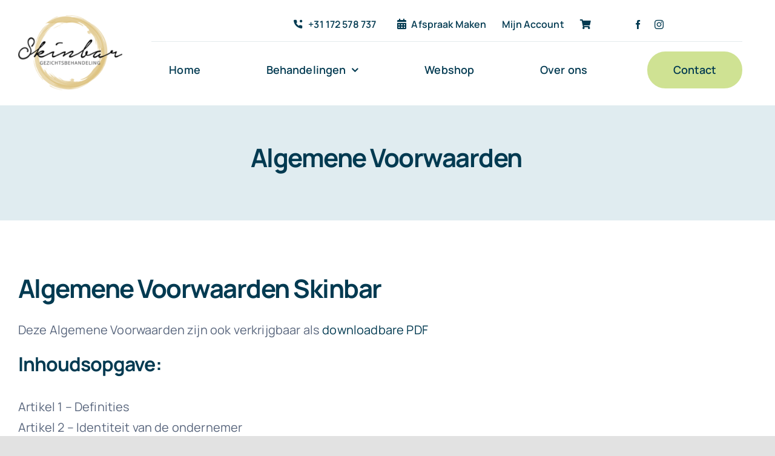

--- FILE ---
content_type: text/css
request_url: https://skinbar.nu/wp-content/cache/wpfc-minified/labj4j1t/407qy.css
body_size: 5358
content:
.wpcf7 .screen-reader-response {
position: absolute;
overflow: hidden;
clip: rect(1px, 1px, 1px, 1px);
clip-path: inset(50%);
height: 1px;
width: 1px;
margin: -1px;
padding: 0;
border: 0;
word-wrap: normal !important;
}
.wpcf7 .hidden-fields-container {
display: none;
}
.wpcf7 form .wpcf7-response-output {
margin: 2em 0.5em 1em;
padding: 0.2em 1em;
border: 2px solid #00a0d2; }
.wpcf7 form.init .wpcf7-response-output,
.wpcf7 form.resetting .wpcf7-response-output,
.wpcf7 form.submitting .wpcf7-response-output {
display: none;
}
.wpcf7 form.sent .wpcf7-response-output {
border-color: #46b450; }
.wpcf7 form.failed .wpcf7-response-output,
.wpcf7 form.aborted .wpcf7-response-output {
border-color: #dc3232; }
.wpcf7 form.spam .wpcf7-response-output {
border-color: #f56e28; }
.wpcf7 form.invalid .wpcf7-response-output,
.wpcf7 form.unaccepted .wpcf7-response-output,
.wpcf7 form.payment-required .wpcf7-response-output {
border-color: #ffb900; }
.wpcf7-form-control-wrap {
position: relative;
}
.wpcf7-not-valid-tip {
color: #dc3232; font-size: 1em;
font-weight: normal;
display: block;
}
.use-floating-validation-tip .wpcf7-not-valid-tip {
position: relative;
top: -2ex;
left: 1em;
z-index: 100;
border: 1px solid #dc3232;
background: #fff;
padding: .2em .8em;
width: 24em;
}
.wpcf7-list-item {
display: inline-block;
margin: 0 0 0 1em;
}
.wpcf7-list-item-label::before,
.wpcf7-list-item-label::after {
content: " ";
}
.wpcf7-spinner {
visibility: hidden;
display: inline-block;
background-color: #23282d; opacity: 0.75;
width: 24px;
height: 24px;
border: none;
border-radius: 100%;
padding: 0;
margin: 0 24px;
position: relative;
}
form.submitting .wpcf7-spinner {
visibility: visible;
}
.wpcf7-spinner::before {
content: '';
position: absolute;
background-color: #fbfbfc; top: 4px;
left: 4px;
width: 6px;
height: 6px;
border: none;
border-radius: 100%;
transform-origin: 8px 8px;
animation-name: spin;
animation-duration: 1000ms;
animation-timing-function: linear;
animation-iteration-count: infinite;
}
@media (prefers-reduced-motion: reduce) {
.wpcf7-spinner::before {
animation-name: blink;
animation-duration: 2000ms;
}
}
@keyframes spin {
from {
transform: rotate(0deg);
}
to {
transform: rotate(360deg);
}
}
@keyframes blink {
from {
opacity: 0;
}
50% {
opacity: 1;
}
to {
opacity: 0;
}
}
.wpcf7 [inert] {
opacity: 0.5;
}
.wpcf7 input[type="file"] {
cursor: pointer;
}
.wpcf7 input[type="file"]:disabled {
cursor: default;
}
.wpcf7 .wpcf7-submit:disabled {
cursor: not-allowed;
}
.wpcf7 input[type="url"],
.wpcf7 input[type="email"],
.wpcf7 input[type="tel"] {
direction: ltr;
}
.wpcf7-reflection > output {
display: list-item;
list-style: none;
}
.wpcf7-reflection > output[hidden] {
display: none;
}#wwp_switch_modal_container {
padding: 15px;
}
form#wwp_switch_form {
text-align: center;
}
#TB_ajaxContent {
display: table-cell;
vertical-align: middle;
}
#wwp_modal_btns {}
#wwp_modal_footer {
font-size: 12px;
width: 100%;
border-top: 1px solid #eeeeee;
}
.wwp_b2b_btn,
.wwp_b2c_btn {
margin: 15px;
width: 150px;
margin-bottom: 35px;
} .formbuilder-required {
border-bottom: 0 !important;
color: #e2401c;
}
.rendered-form .btn-group>.btn {
position: relative;
float: left;
}
.rendered-form .formbuilder-autocomplete-list {
background-color: #fff;
display: none;
list-style: none;
padding: 0;
border-width: 0 1px 1px;
position: absolute;
z-index: 20;
max-height: 200px;
overflow-y: auto;
margin: 0px;
border: 1px solid gray;
-webkit-box-shadow: 1px 2px 12px -8px rgba(0, 0, 0, 0.75);
-moz-box-shadow: 1px 2px 12px -8px rgba(0, 0, 0, 0.75);
box-shadow: 1px 19px 28px -24px rgba(0, 0, 0, 0.75);
}
.rendered-form .formbuilder-autocomplete-list li {
display: none;
cursor: default;
padding: 5px;
margin: 0;
transition: background-color 200ms ease-in-out;
}
.rendered-form .formbuilder-autocomplete-list li:hover,
.rendered-form .formbuilder-autocomplete-list li.active-option {
background-color: rgba(0, 0, 0, 0.075);
}
.form-group .formbuilder-required {
color: #c10000;
}
.rendered-form *[tooltip] {
position: relative;
}
.rendered-form *[tooltip]:hover::after {
background: rgba(0, 0, 0, 0.9);
border-radius: 5px 5px 5px 0;
bottom: 23px;
color: #fff;
content: attr(tooltip);
padding: 10px 5px;
position: absolute;
z-index: 98;
left: 2px;
width: 230px;
text-shadow: none;
font-size: 12px;
line-height: 1.5em;
}
.rendered-form *[tooltip]:hover::before {
border: solid;
border-color: #222 transparent;
border-width: 6px 6px 0;
bottom: 17px;
content: "";
left: 2px;
position: absolute;
z-index: 99;
}
.tooltip-element {
color: #fff;
background: #000;
width: 16px;
height: 16px;
border-radius: 8px;
display: inline-block;
text-align: center;
line-height: 16px;
margin: 0 5px;
font-size: 12px;
}
.rendered-form .formbuilder-checkbox-inline,
.rendered-form .formbuilder-radio-inline {
margin-right: 8px;
display: inline-block;
vertical-align: middle;
padding-left: 0;
}
.rendered-form .formbuilder-checkbox-inline label input[type="text"],
.rendered-form .formbuilder-radio-inline label input[type="text"] {
margin-top: 0;
}
.rendered-form .formbuilder-checkbox-inline:first-child,
.rendered-form .formbuilder-radio-inline:first-child {
padding-left: 0;
}
input#access_store_pass {
width: 80%;
}
#wholeslaer_acess {
width: 100%;
text-align: center;
background-color: #000000;
color: white;
font-weight: 700;
position: fixed;
z-index: 9999;
}
#wholeslaer_acess input {
padding: 5px 16px;
border-radius: 20px;
margin: 5px;
line-height: 17px;
}
.back_to_retailer_form {
margin: 0px;
padding: 0px;
}
#wholesale_tire_price tbody tr.active td {
color: black;
background-color: #cc7cf5;
}
.wwp_attachment_container {
max-width: 300px;
}
.wwp_requisition_list h2 {
display: inline-block;
}
.add_new_list {
float: right;
}
div#table_id_wrapper {
border: 1px solid #f2f2f2;
padding: 15px;
border-radius: 6px;
}
button.open_list {
font-size: 12px;
border: 1px solid #c3c3c3;
}
#TB_title {
border-bottom: 1px solid #767676 !important;
height: 29px !important;
background-color: #8053b4 !important;
color: white !important;
}
.tb-close-icon {
color: #ffffff !important;
}
div#TB_window { border-radius: 6px;
}
button.delete_list {
font-size: 12px;
border: 1px solid #c3c3c3;
}
.wwp_product_title {
display: flex;
}
.wwp_product_title span.dashicons.dashicons-trash {
margin-top: 8px;
margin-right: 3px;
margin-left: -6px;
}
.wwp_table_row:hover span.dashicons.dashicons-trash {
color: #c50d00;
}
.wwp_requisition_list_main .modal {
display: none;
position: fixed;
z-index: 1;
padding-top: 40px;
left: 0;
top: 0;
width: 100%;
height: 100%;
overflow: auto;
background-color: rgb(0, 0, 0);
background-color: rgba(0, 0, 0, 0.4);
z-index: 999;
}
.wwp_requisition_list_main .modal-content {
position: relative;
background-color: #fefefe;
margin: auto;
padding: 0;
border: 1px solid #888;
width: 600px;
box-shadow: 0 4px 8px 0 rgba(0, 0, 0, 0.2), 0 6px 20px 0 rgba(0, 0, 0, 0.19);
border-radius: 10px;
overflow: hidden;
margin-bottom: 40px;
}
.wwp_requisition_list_main .close {
color: white;
float: right;
font-size: 28px;
font-weight: bold;
right: 11px;
position: absolute;
}
.wwp_requisition_list_main .close:hover,
.wwp_requisition_list_main .close:focus {
color: #000;
text-decoration: none;
cursor: pointer;
}
.wwp_requisition_list_main .modal-header {
padding: 2px 16px;
color: white;
background-color: #8053b4 !important;
display: inline-flex;
width: 100%;
}
.wwp_requisition_list_main .modal-header h3 {
color: white;
margin: 0px;
}
.wwp_requisition_list_main .modal-body {
padding: 2px 16px;
}
.wwp_requisition_list_main .wwp_requisition_list_new {
padding-bottom: 10px;
}
.wwp_requisition_list_main table:not(.has-background) th {
background-color: #ffffff;
}
.wwp_requisition_list_main th.wwp_table_qty_header {
background-color: white !important;
}
.wwp_requisition_list_main .wwp_requisition_list_table .select2-container .select2-selection--single {
height: 40px;
}
.wwp_requisition_list_main .wwp_requisition_list_table .select2-container--default .select2-selection--single .select2-selection__rendered {
line-height: 36px;
}
.wwp_requisition_list_main .wwp_requisition_list_table .select2-container--default .select2-selection--single .select2-selection__arrow {
top: 6px;
}
.wwp_requisition_list_main .wwp_product_subtotal {
text-align: center;
line-height: 43px;
}
.wwp_requisition_list_main .wwp_requisition_list_new input.form-control {
max-width: 55px;
border-radius: 3px;
}
.wwptotalamount {
padding-bottom: 20px;
border-bottom: 1px solid #b3b3b3;
}
.totalamountpopup {
float: right;
line-height: 47px;
font-size: 20px;
}
.wwp_totalcoloum {
padding-top: 20px;
}
.totalamountpopup span.wwp_price {
font-weight: 700;
}
.wwp_product_qty input.form-control {
text-align: center;
}
#myModal .loader {
border: 7px solid #f3f3f3;
border-radius: 50%;
border-top: 7px solid #b511ff;
border-bottom: 7px solid #540079;
width: 60px;
height: 60px;
-webkit-animation: spin 2s linear infinite;
animation: spin 2s linear infinite;
margin: 0 auto;
margin-top: 10%;
margin-bottom: 10%;
display: none;
}
th.wwp_search_by_header {
padding-left: 0px;
}
.wwp_table_subtotal_header .tooltip {
position: relative;
display: inline-block;
border-bottom: 1px dotted black;
}
.wwp_table_subtotal_header .tooltip .tooltiptext {
visibility: hidden;
width: 120px;
background-color: #8053b4;
color: #fff;
text-align: center;
border-radius: 6px;
padding: 5px 0;
position: absolute;
z-index: 1;
top: -5px;
right: 105%;
}
.wwp_table_subtotal_header .tooltip:hover .tooltiptext {
visibility: visible;
}
th.wwp_table_subtotal_header {
display: flex;
}
th.wwp_table_subtotal_header span.dashicons.dashicons-info {
font-size: 13px;
margin-top: 6px;
}
span.select2-selection__clear {
font-size: 0;
}
span.select2-selection__clear:before {
content: 'Clear X';
background-color: #918f8f;
border-radius: 6px;
color: white;
font-size: 13px;
position: absolute;
right: -16px;
z-index: 99999999999999;
margin: 0px;
padding: 0px;
top: 5px;
padding-right: 3px;
padding-left: 3px;
line-height: 28px;
}
.wwp_variation_wrap {
display: inline-block;
width: 100%;
}
.wwp_variation_lable {
float: left;
padding: 8px;
min-width: 73px;
border-radius: 12%;
border: 1px solid #dfdfdf;
text-align: center;
text-transform: capitalize;
}
input.wwp_quantitys {
float: right;
max-width: 50px;
}
.wwp_quantity_box {
float: right;
display: inline-flex;
}
button.minus,
button.plus {
padding-right: 10px;
padding-left: 10px;
}
.wwp_quantitys::-webkit-outer-spin-button,
.wwp_quantitys::-webkit-inner-spin-button {
-webkit-appearance: none;
margin: 0;
} .wwp_quantitys[type=number] {
-moz-appearance: textfield;
}
input.wwp_quantitys {
float: none;
margin: 0;
display: inline-block;
text-align: center;
}
.wwp_variation_table_enable form.variations_form.cart .quantity .qty , .wwp_variation_table_enable form.variations_form.cart .woocommerce-variation-price {
display:none;
}
.wwp_variation_table_enable form.variations_form.cart .single_variation_wrap  .woocommerce-variation-availability {
display:none;
}
.wwp_variation_wrap.wwp_disable_variation,.wwp_variation_wrap.wwp_disable_variation .wwp_quantity_box {
opacity: 0.6;
pointer-events:none;
color: #f96060;
}
.wwp_variation_wrap.wwp_disable_variation .wwp_variation_lable {
border: 1px solid #e76f6f;
}
.wwp_quantity_box_availability_html {
width: 100%;
float: left;
}
.g-recaptcha {
display: inline-block;
-webkit-transform: scale(.9);
transform: scale(.9);
-webkit-transform-origin: 0 0;
transform-origin: 0 0;
margin-bottom: 0.3rem;
}
.woo-login-captcha { 
display: none!important;
}
.wwp_group_announcement_table {
width: 100%;
border-collapse: collapse;
}
.wwp_group_announcement_table, .wwp_group_announcement_table th, .wwp_group_announcement_table td {
border: 1px solid #ddd;
padding: 8px;
}
.wwp_group_announcement_table th {
background-color: #f4f4f4;
text-align: left;
}
a.popup-trigger {
color: #6c63ff;
cursor: pointer;
text-decoration: underline;
}
.wwp-new-label {
background-color: green;
color: white;
font-size: 12px;
padding: 2px 4px;
margin-left: 5px;
border-radius: 3px;
}
.wwp-announcement-popup-overlay {
position: fixed;
top: 0;
left: 0;
width: 100%;
height: 100%;
background-color: rgba(0, 0, 0, 0.5);
display: flex;
justify-content: center;
align-items: center;
z-index: 1000;
}
.wwp-announcement-popup {
background-color: #fff;
padding: 20px;
border-radius: 10px;
box-shadow: 0 0 10px rgba(0, 0, 0, 0.2);
width: 400px;
}
.wwp-announcement-header {
display: flex;
justify-content: space-between;
align-items: center;
}
.wwp-close-popup {
cursor: pointer;
font-size: 18px;
}
.woocommerce-MyAccount-navigation-link--group-announcement {
width: 102%;
}table.dataTable td.dt-control{text-align:center;cursor:pointer}table.dataTable td.dt-control:before{height:1em;width:1em;margin-top:-9px;display:inline-block;color:white;border:.15em solid white;border-radius:1em;box-shadow:0 0 .2em #444;box-sizing:content-box;text-align:center;text-indent:0 !important;font-family:"Courier New",Courier,monospace;line-height:1em;content:"+";background-color:#31b131}table.dataTable tr.dt-hasChild td.dt-control:before{content:"-";background-color:#d33333}table.dataTable thead>tr>th.sorting,table.dataTable thead>tr>th.sorting_asc,table.dataTable thead>tr>th.sorting_desc,table.dataTable thead>tr>th.sorting_asc_disabled,table.dataTable thead>tr>th.sorting_desc_disabled,table.dataTable thead>tr>td.sorting,table.dataTable thead>tr>td.sorting_asc,table.dataTable thead>tr>td.sorting_desc,table.dataTable thead>tr>td.sorting_asc_disabled,table.dataTable thead>tr>td.sorting_desc_disabled{cursor:pointer;position:relative;padding-right:26px}table.dataTable thead>tr>th.sorting:before,table.dataTable thead>tr>th.sorting:after,table.dataTable thead>tr>th.sorting_asc:before,table.dataTable thead>tr>th.sorting_asc:after,table.dataTable thead>tr>th.sorting_desc:before,table.dataTable thead>tr>th.sorting_desc:after,table.dataTable thead>tr>th.sorting_asc_disabled:before,table.dataTable thead>tr>th.sorting_asc_disabled:after,table.dataTable thead>tr>th.sorting_desc_disabled:before,table.dataTable thead>tr>th.sorting_desc_disabled:after,table.dataTable thead>tr>td.sorting:before,table.dataTable thead>tr>td.sorting:after,table.dataTable thead>tr>td.sorting_asc:before,table.dataTable thead>tr>td.sorting_asc:after,table.dataTable thead>tr>td.sorting_desc:before,table.dataTable thead>tr>td.sorting_desc:after,table.dataTable thead>tr>td.sorting_asc_disabled:before,table.dataTable thead>tr>td.sorting_asc_disabled:after,table.dataTable thead>tr>td.sorting_desc_disabled:before,table.dataTable thead>tr>td.sorting_desc_disabled:after{position:absolute;display:block;opacity:.125;right:10px;line-height:9px;font-size:.9em}table.dataTable thead>tr>th.sorting:before,table.dataTable thead>tr>th.sorting_asc:before,table.dataTable thead>tr>th.sorting_desc:before,table.dataTable thead>tr>th.sorting_asc_disabled:before,table.dataTable thead>tr>th.sorting_desc_disabled:before,table.dataTable thead>tr>td.sorting:before,table.dataTable thead>tr>td.sorting_asc:before,table.dataTable thead>tr>td.sorting_desc:before,table.dataTable thead>tr>td.sorting_asc_disabled:before,table.dataTable thead>tr>td.sorting_desc_disabled:before{bottom:50%;content:"▴"}table.dataTable thead>tr>th.sorting:after,table.dataTable thead>tr>th.sorting_asc:after,table.dataTable thead>tr>th.sorting_desc:after,table.dataTable thead>tr>th.sorting_asc_disabled:after,table.dataTable thead>tr>th.sorting_desc_disabled:after,table.dataTable thead>tr>td.sorting:after,table.dataTable thead>tr>td.sorting_asc:after,table.dataTable thead>tr>td.sorting_desc:after,table.dataTable thead>tr>td.sorting_asc_disabled:after,table.dataTable thead>tr>td.sorting_desc_disabled:after{top:50%;content:"▾"}table.dataTable thead>tr>th.sorting_asc:before,table.dataTable thead>tr>th.sorting_desc:after,table.dataTable thead>tr>td.sorting_asc:before,table.dataTable thead>tr>td.sorting_desc:after{opacity:.6}table.dataTable thead>tr>th.sorting_desc_disabled:after,table.dataTable thead>tr>th.sorting_asc_disabled:before,table.dataTable thead>tr>td.sorting_desc_disabled:after,table.dataTable thead>tr>td.sorting_asc_disabled:before{display:none}table.dataTable thead>tr>th:active,table.dataTable thead>tr>td:active{outline:none}div.dataTables_scrollBody table.dataTable thead>tr>th:before,div.dataTables_scrollBody table.dataTable thead>tr>th:after,div.dataTables_scrollBody table.dataTable thead>tr>td:before,div.dataTables_scrollBody table.dataTable thead>tr>td:after{display:none}div.dataTables_processing{position:absolute;top:50%;left:50%;width:200px;margin-left:-100px;margin-top:-26px;text-align:center;padding:2px}div.dataTables_processing>div:last-child{position:relative;width:80px;height:15px;margin:1em auto}div.dataTables_processing>div:last-child>div{position:absolute;top:0;width:13px;height:13px;border-radius:50%;background:rgba(13, 110, 253, 0.9);animation-timing-function:cubic-bezier(0, 1, 1, 0)}div.dataTables_processing>div:last-child>div:nth-child(1){left:8px;animation:datatables-loader-1 .6s infinite}div.dataTables_processing>div:last-child>div:nth-child(2){left:8px;animation:datatables-loader-2 .6s infinite}div.dataTables_processing>div:last-child>div:nth-child(3){left:32px;animation:datatables-loader-2 .6s infinite}div.dataTables_processing>div:last-child>div:nth-child(4){left:56px;animation:datatables-loader-3 .6s infinite}@keyframes datatables-loader-1{0%{transform:scale(0)}100%{transform:scale(1)}}@keyframes datatables-loader-3{0%{transform:scale(1)}100%{transform:scale(0)}}@keyframes datatables-loader-2{0%{transform:translate(0, 0)}100%{transform:translate(24px, 0)}}table.dataTable.nowrap th,table.dataTable.nowrap td{white-space:nowrap}table.dataTable th.dt-left,table.dataTable td.dt-left{text-align:left}table.dataTable th.dt-center,table.dataTable td.dt-center,table.dataTable td.dataTables_empty{text-align:center}table.dataTable th.dt-right,table.dataTable td.dt-right{text-align:right}table.dataTable th.dt-justify,table.dataTable td.dt-justify{text-align:justify}table.dataTable th.dt-nowrap,table.dataTable td.dt-nowrap{white-space:nowrap}table.dataTable thead th,table.dataTable thead td,table.dataTable tfoot th,table.dataTable tfoot td{text-align:left}table.dataTable thead th.dt-head-left,table.dataTable thead td.dt-head-left,table.dataTable tfoot th.dt-head-left,table.dataTable tfoot td.dt-head-left{text-align:left}table.dataTable thead th.dt-head-center,table.dataTable thead td.dt-head-center,table.dataTable tfoot th.dt-head-center,table.dataTable tfoot td.dt-head-center{text-align:center}table.dataTable thead th.dt-head-right,table.dataTable thead td.dt-head-right,table.dataTable tfoot th.dt-head-right,table.dataTable tfoot td.dt-head-right{text-align:right}table.dataTable thead th.dt-head-justify,table.dataTable thead td.dt-head-justify,table.dataTable tfoot th.dt-head-justify,table.dataTable tfoot td.dt-head-justify{text-align:justify}table.dataTable thead th.dt-head-nowrap,table.dataTable thead td.dt-head-nowrap,table.dataTable tfoot th.dt-head-nowrap,table.dataTable tfoot td.dt-head-nowrap{white-space:nowrap}table.dataTable tbody th.dt-body-left,table.dataTable tbody td.dt-body-left{text-align:left}table.dataTable tbody th.dt-body-center,table.dataTable tbody td.dt-body-center{text-align:center}table.dataTable tbody th.dt-body-right,table.dataTable tbody td.dt-body-right{text-align:right}table.dataTable tbody th.dt-body-justify,table.dataTable tbody td.dt-body-justify{text-align:justify}table.dataTable tbody th.dt-body-nowrap,table.dataTable tbody td.dt-body-nowrap{white-space:nowrap}table.dataTable{width:100%;margin:0 auto;clear:both;border-collapse:separate;border-spacing:0}table.dataTable thead th,table.dataTable tfoot th{font-weight:bold}table.dataTable thead th,table.dataTable thead td{padding:10px;border-bottom:1px solid rgba(0, 0, 0, 0.3)}table.dataTable thead th:active,table.dataTable thead td:active{outline:none}table.dataTable tfoot th,table.dataTable tfoot td{padding:10px 10px 6px 10px;border-top:1px solid rgba(0, 0, 0, 0.3)}table.dataTable tbody tr{background-color:transparent}table.dataTable tbody tr.selected>*{box-shadow:inset 0 0 0 9999px rgba(13, 110, 253, 0.9);color:white}table.dataTable tbody th,table.dataTable tbody td{padding:8px 10px}table.dataTable.row-border tbody th,table.dataTable.row-border tbody td,table.dataTable.display tbody th,table.dataTable.display tbody td{border-top:1px solid rgba(0, 0, 0, 0.15)}table.dataTable.row-border tbody tr:first-child th,table.dataTable.row-border tbody tr:first-child td,table.dataTable.display tbody tr:first-child th,table.dataTable.display tbody tr:first-child td{border-top:none}table.dataTable.cell-border tbody th,table.dataTable.cell-border tbody td{border-top:1px solid rgba(0, 0, 0, 0.15);border-right:1px solid rgba(0, 0, 0, 0.15)}table.dataTable.cell-border tbody tr th:first-child,table.dataTable.cell-border tbody tr td:first-child{border-left:1px solid rgba(0, 0, 0, 0.15)}table.dataTable.cell-border tbody tr:first-child th,table.dataTable.cell-border tbody tr:first-child td{border-top:none}table.dataTable.stripe>tbody>tr.odd>*,table.dataTable.display>tbody>tr.odd>*{box-shadow:inset 0 0 0 9999px rgba(0, 0, 0, 0.023)}table.dataTable.stripe>tbody>tr.odd.selected>*,table.dataTable.display>tbody>tr.odd.selected>*{box-shadow:inset 0 0 0 9999px rgba(13, 110, 253, 0.923)}table.dataTable.hover>tbody>tr:hover>*,table.dataTable.display>tbody>tr:hover>*{box-shadow:inset 0 0 0 9999px rgba(0, 0, 0, 0.035)}table.dataTable.hover>tbody>tr.selected:hover>*,table.dataTable.display>tbody>tr.selected:hover>*{box-shadow:inset 0 0 0 9999px rgba(13, 110, 253, 0.935)}table.dataTable.order-column>tbody tr>.sorting_1,table.dataTable.order-column>tbody tr>.sorting_2,table.dataTable.order-column>tbody tr>.sorting_3,table.dataTable.display>tbody tr>.sorting_1,table.dataTable.display>tbody tr>.sorting_2,table.dataTable.display>tbody tr>.sorting_3{box-shadow:inset 0 0 0 9999px rgba(0, 0, 0, 0.019)}table.dataTable.order-column>tbody tr.selected>.sorting_1,table.dataTable.order-column>tbody tr.selected>.sorting_2,table.dataTable.order-column>tbody tr.selected>.sorting_3,table.dataTable.display>tbody tr.selected>.sorting_1,table.dataTable.display>tbody tr.selected>.sorting_2,table.dataTable.display>tbody tr.selected>.sorting_3{box-shadow:inset 0 0 0 9999px rgba(13, 110, 253, 0.919)}table.dataTable.display>tbody>tr.odd>.sorting_1,table.dataTable.order-column.stripe>tbody>tr.odd>.sorting_1{box-shadow:inset 0 0 0 9999px rgba(0, 0, 0, 0.054)}table.dataTable.display>tbody>tr.odd>.sorting_2,table.dataTable.order-column.stripe>tbody>tr.odd>.sorting_2{box-shadow:inset 0 0 0 9999px rgba(0, 0, 0, 0.047)}table.dataTable.display>tbody>tr.odd>.sorting_3,table.dataTable.order-column.stripe>tbody>tr.odd>.sorting_3{box-shadow:inset 0 0 0 9999px rgba(0, 0, 0, 0.039)}table.dataTable.display>tbody>tr.odd.selected>.sorting_1,table.dataTable.order-column.stripe>tbody>tr.odd.selected>.sorting_1{box-shadow:inset 0 0 0 9999px rgba(13, 110, 253, 0.954)}table.dataTable.display>tbody>tr.odd.selected>.sorting_2,table.dataTable.order-column.stripe>tbody>tr.odd.selected>.sorting_2{box-shadow:inset 0 0 0 9999px rgba(13, 110, 253, 0.947)}table.dataTable.display>tbody>tr.odd.selected>.sorting_3,table.dataTable.order-column.stripe>tbody>tr.odd.selected>.sorting_3{box-shadow:inset 0 0 0 9999px rgba(13, 110, 253, 0.939)}table.dataTable.display>tbody>tr.even>.sorting_1,table.dataTable.order-column.stripe>tbody>tr.even>.sorting_1{box-shadow:inset 0 0 0 9999px rgba(0, 0, 0, 0.019)}table.dataTable.display>tbody>tr.even>.sorting_2,table.dataTable.order-column.stripe>tbody>tr.even>.sorting_2{box-shadow:inset 0 0 0 9999px rgba(0, 0, 0, 0.011)}table.dataTable.display>tbody>tr.even>.sorting_3,table.dataTable.order-column.stripe>tbody>tr.even>.sorting_3{box-shadow:inset 0 0 0 9999px rgba(0, 0, 0, 0.003)}table.dataTable.display>tbody>tr.even.selected>.sorting_1,table.dataTable.order-column.stripe>tbody>tr.even.selected>.sorting_1{box-shadow:inset 0 0 0 9999px rgba(13, 110, 253, 0.919)}table.dataTable.display>tbody>tr.even.selected>.sorting_2,table.dataTable.order-column.stripe>tbody>tr.even.selected>.sorting_2{box-shadow:inset 0 0 0 9999px rgba(13, 110, 253, 0.911)}table.dataTable.display>tbody>tr.even.selected>.sorting_3,table.dataTable.order-column.stripe>tbody>tr.even.selected>.sorting_3{box-shadow:inset 0 0 0 9999px rgba(13, 110, 253, 0.903)}table.dataTable.display tbody tr:hover>.sorting_1,table.dataTable.order-column.hover tbody tr:hover>.sorting_1{box-shadow:inset 0 0 0 9999px rgba(0, 0, 0, 0.082)}table.dataTable.display tbody tr:hover>.sorting_2,table.dataTable.order-column.hover tbody tr:hover>.sorting_2{box-shadow:inset 0 0 0 9999px rgba(0, 0, 0, 0.074)}table.dataTable.display tbody tr:hover>.sorting_3,table.dataTable.order-column.hover tbody tr:hover>.sorting_3{box-shadow:inset 0 0 0 9999px rgba(0, 0, 0, 0.062)}table.dataTable.display tbody tr:hover.selected>.sorting_1,table.dataTable.order-column.hover tbody tr:hover.selected>.sorting_1{box-shadow:inset 0 0 0 9999px rgba(13, 110, 253, 0.982)}table.dataTable.display tbody tr:hover.selected>.sorting_2,table.dataTable.order-column.hover tbody tr:hover.selected>.sorting_2{box-shadow:inset 0 0 0 9999px rgba(13, 110, 253, 0.974)}table.dataTable.display tbody tr:hover.selected>.sorting_3,table.dataTable.order-column.hover tbody tr:hover.selected>.sorting_3{box-shadow:inset 0 0 0 9999px rgba(13, 110, 253, 0.962)}table.dataTable.no-footer{border-bottom:1px solid rgba(0, 0, 0, 0.3)}table.dataTable.compact thead th,table.dataTable.compact thead td{padding:4px 17px}table.dataTable.compact tfoot th,table.dataTable.compact tfoot td{padding:4px}table.dataTable.compact tbody th,table.dataTable.compact tbody td{padding:4px}table.dataTable th,table.dataTable td{box-sizing:content-box}.dataTables_wrapper{position:relative;clear:both}.dataTables_wrapper .dataTables_length{float:left}.dataTables_wrapper .dataTables_length select{border:1px solid #aaa;border-radius:3px;padding:5px;background-color:transparent;padding:4px}.dataTables_wrapper .dataTables_filter{float:right;text-align:right}.dataTables_wrapper .dataTables_filter input{border:1px solid #aaa;border-radius:3px;padding:5px;background-color:transparent;margin-left:3px}.dataTables_wrapper .dataTables_info{clear:both;float:left;padding-top:.755em}.dataTables_wrapper .dataTables_paginate{float:right;text-align:right;padding-top:.25em}.dataTables_wrapper .dataTables_paginate .paginate_button{box-sizing:border-box;display:inline-block;min-width:1.5em;padding:.5em 1em;margin-left:2px;text-align:center;text-decoration:none !important;cursor:pointer;color:#333 !important;border:1px solid transparent;border-radius:2px}.dataTables_wrapper .dataTables_paginate .paginate_button.current,.dataTables_wrapper .dataTables_paginate .paginate_button.current:hover{color:#333 !important;border:1px solid rgba(0, 0, 0, 0.3);background-color:rgba(230, 230, 230, 0.1);background:-webkit-gradient(linear, left top, left bottom, color-stop(0%, rgba(230, 230, 230, 0.1)), color-stop(100%, rgba(0, 0, 0, 0.1)));background:-webkit-linear-gradient(top, rgba(230, 230, 230, 0.1) 0%, rgba(0, 0, 0, 0.1) 100%);background:-moz-linear-gradient(top, rgba(230, 230, 230, 0.1) 0%, rgba(0, 0, 0, 0.1) 100%);background:-ms-linear-gradient(top, rgba(230, 230, 230, 0.1) 0%, rgba(0, 0, 0, 0.1) 100%);background:-o-linear-gradient(top, rgba(230, 230, 230, 0.1) 0%, rgba(0, 0, 0, 0.1) 100%);background:linear-gradient(to bottom, rgba(230, 230, 230, 0.1) 0%, rgba(0, 0, 0, 0.1) 100%)}.dataTables_wrapper .dataTables_paginate .paginate_button.disabled,.dataTables_wrapper .dataTables_paginate .paginate_button.disabled:hover,.dataTables_wrapper .dataTables_paginate .paginate_button.disabled:active{cursor:default;color:#666 !important;border:1px solid transparent;background:transparent;box-shadow:none}.dataTables_wrapper .dataTables_paginate .paginate_button:hover{color:white !important;border:1px solid #111;background-color:#585858;background:-webkit-gradient(linear, left top, left bottom, color-stop(0%, #585858), color-stop(100%, #111));background:-webkit-linear-gradient(top, #585858 0%, #111 100%);background:-moz-linear-gradient(top, #585858 0%, #111 100%);background:-ms-linear-gradient(top, #585858 0%, #111 100%);background:-o-linear-gradient(top, #585858 0%, #111 100%);background:linear-gradient(to bottom, #585858 0%, #111 100%)}.dataTables_wrapper .dataTables_paginate .paginate_button:active{outline:none;background-color:#2b2b2b;background:-webkit-gradient(linear, left top, left bottom, color-stop(0%, #2b2b2b), color-stop(100%, #0c0c0c));background:-webkit-linear-gradient(top, #2b2b2b 0%, #0c0c0c 100%);background:-moz-linear-gradient(top, #2b2b2b 0%, #0c0c0c 100%);background:-ms-linear-gradient(top, #2b2b2b 0%, #0c0c0c 100%);background:-o-linear-gradient(top, #2b2b2b 0%, #0c0c0c 100%);background:linear-gradient(to bottom, #2b2b2b 0%, #0c0c0c 100%);box-shadow:inset 0 0 3px #111}.dataTables_wrapper .dataTables_paginate .ellipsis{padding:0 1em}.dataTables_wrapper .dataTables_length,.dataTables_wrapper .dataTables_filter,.dataTables_wrapper .dataTables_info,.dataTables_wrapper .dataTables_processing,.dataTables_wrapper .dataTables_paginate{color:#333}.dataTables_wrapper .dataTables_scroll{clear:both}.dataTables_wrapper .dataTables_scroll div.dataTables_scrollBody{-webkit-overflow-scrolling:touch}.dataTables_wrapper .dataTables_scroll div.dataTables_scrollBody>table>thead>tr>th,.dataTables_wrapper .dataTables_scroll div.dataTables_scrollBody>table>thead>tr>td,.dataTables_wrapper .dataTables_scroll div.dataTables_scrollBody>table>tbody>tr>th,.dataTables_wrapper .dataTables_scroll div.dataTables_scrollBody>table>tbody>tr>td{vertical-align:middle}.dataTables_wrapper .dataTables_scroll div.dataTables_scrollBody>table>thead>tr>th>div.dataTables_sizing,.dataTables_wrapper .dataTables_scroll div.dataTables_scrollBody>table>thead>tr>td>div.dataTables_sizing,.dataTables_wrapper .dataTables_scroll div.dataTables_scrollBody>table>tbody>tr>th>div.dataTables_sizing,.dataTables_wrapper .dataTables_scroll div.dataTables_scrollBody>table>tbody>tr>td>div.dataTables_sizing{height:0;overflow:hidden;margin:0 !important;padding:0 !important}.dataTables_wrapper.no-footer .dataTables_scrollBody{border-bottom:1px solid rgba(0, 0, 0, 0.3)}.dataTables_wrapper.no-footer div.dataTables_scrollHead table.dataTable,.dataTables_wrapper.no-footer div.dataTables_scrollBody>table{border-bottom:none}.dataTables_wrapper:after{visibility:hidden;display:block;content:"";clear:both;height:0}@media screen and (max-width: 767px){.dataTables_wrapper .dataTables_info,.dataTables_wrapper .dataTables_paginate{float:none;text-align:center}.dataTables_wrapper .dataTables_paginate{margin-top:.5em}}@media screen and (max-width: 640px){.dataTables_wrapper .dataTables_length,.dataTables_wrapper .dataTables_filter{float:none;text-align:center}.dataTables_wrapper .dataTables_filter{margin-top:.5em}}

--- FILE ---
content_type: text/plain
request_url: https://www.google-analytics.com/j/collect?v=1&_v=j102&a=259030245&t=pageview&_s=1&dl=https%3A%2F%2Fskinbar.nu%2Falgemene-voorwaarden%2F&ul=en-us%40posix&dt=Algemene%20Voorwaarden%20-%20Skinbar&sr=1280x720&vp=1280x720&_u=YEBAAEABAAAAACAAI~&jid=2121641853&gjid=523606748&cid=944180893.1768884412&tid=UA-127376236-1&_gid=1166969318.1768884412&_r=1&_slc=1&gtm=45He61e1h1n81MZ3NCHPv851073859za200zd851073859&gcd=13l3l3l3l1l1&dma=0&tag_exp=103116026~103200004~104527907~104528500~104684208~104684211~105391252~115495939~115497442~115616985~115938465~115938468~115985660~116682876~117041588&z=998962339
body_size: -449
content:
2,cG-8BFXBVEGWD